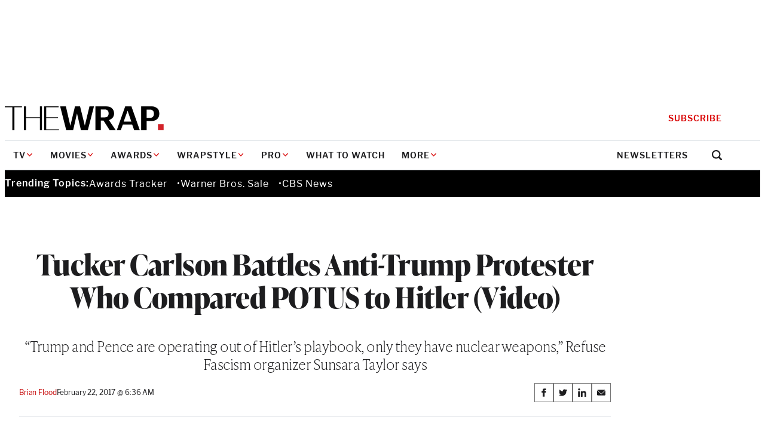

--- FILE ---
content_type: text/html; charset=utf-8
request_url: https://www.google.com/recaptcha/api2/anchor?ar=1&k=6LfrehcpAAAAAL6o0kJfxk5Fr4WhO3ktYWPR7-u1&co=aHR0cHM6Ly93d3cudGhld3JhcC5jb206NDQz&hl=en&v=PoyoqOPhxBO7pBk68S4YbpHZ&size=normal&anchor-ms=20000&execute-ms=30000&cb=77f5044eph9p
body_size: 49517
content:
<!DOCTYPE HTML><html dir="ltr" lang="en"><head><meta http-equiv="Content-Type" content="text/html; charset=UTF-8">
<meta http-equiv="X-UA-Compatible" content="IE=edge">
<title>reCAPTCHA</title>
<style type="text/css">
/* cyrillic-ext */
@font-face {
  font-family: 'Roboto';
  font-style: normal;
  font-weight: 400;
  font-stretch: 100%;
  src: url(//fonts.gstatic.com/s/roboto/v48/KFO7CnqEu92Fr1ME7kSn66aGLdTylUAMa3GUBHMdazTgWw.woff2) format('woff2');
  unicode-range: U+0460-052F, U+1C80-1C8A, U+20B4, U+2DE0-2DFF, U+A640-A69F, U+FE2E-FE2F;
}
/* cyrillic */
@font-face {
  font-family: 'Roboto';
  font-style: normal;
  font-weight: 400;
  font-stretch: 100%;
  src: url(//fonts.gstatic.com/s/roboto/v48/KFO7CnqEu92Fr1ME7kSn66aGLdTylUAMa3iUBHMdazTgWw.woff2) format('woff2');
  unicode-range: U+0301, U+0400-045F, U+0490-0491, U+04B0-04B1, U+2116;
}
/* greek-ext */
@font-face {
  font-family: 'Roboto';
  font-style: normal;
  font-weight: 400;
  font-stretch: 100%;
  src: url(//fonts.gstatic.com/s/roboto/v48/KFO7CnqEu92Fr1ME7kSn66aGLdTylUAMa3CUBHMdazTgWw.woff2) format('woff2');
  unicode-range: U+1F00-1FFF;
}
/* greek */
@font-face {
  font-family: 'Roboto';
  font-style: normal;
  font-weight: 400;
  font-stretch: 100%;
  src: url(//fonts.gstatic.com/s/roboto/v48/KFO7CnqEu92Fr1ME7kSn66aGLdTylUAMa3-UBHMdazTgWw.woff2) format('woff2');
  unicode-range: U+0370-0377, U+037A-037F, U+0384-038A, U+038C, U+038E-03A1, U+03A3-03FF;
}
/* math */
@font-face {
  font-family: 'Roboto';
  font-style: normal;
  font-weight: 400;
  font-stretch: 100%;
  src: url(//fonts.gstatic.com/s/roboto/v48/KFO7CnqEu92Fr1ME7kSn66aGLdTylUAMawCUBHMdazTgWw.woff2) format('woff2');
  unicode-range: U+0302-0303, U+0305, U+0307-0308, U+0310, U+0312, U+0315, U+031A, U+0326-0327, U+032C, U+032F-0330, U+0332-0333, U+0338, U+033A, U+0346, U+034D, U+0391-03A1, U+03A3-03A9, U+03B1-03C9, U+03D1, U+03D5-03D6, U+03F0-03F1, U+03F4-03F5, U+2016-2017, U+2034-2038, U+203C, U+2040, U+2043, U+2047, U+2050, U+2057, U+205F, U+2070-2071, U+2074-208E, U+2090-209C, U+20D0-20DC, U+20E1, U+20E5-20EF, U+2100-2112, U+2114-2115, U+2117-2121, U+2123-214F, U+2190, U+2192, U+2194-21AE, U+21B0-21E5, U+21F1-21F2, U+21F4-2211, U+2213-2214, U+2216-22FF, U+2308-230B, U+2310, U+2319, U+231C-2321, U+2336-237A, U+237C, U+2395, U+239B-23B7, U+23D0, U+23DC-23E1, U+2474-2475, U+25AF, U+25B3, U+25B7, U+25BD, U+25C1, U+25CA, U+25CC, U+25FB, U+266D-266F, U+27C0-27FF, U+2900-2AFF, U+2B0E-2B11, U+2B30-2B4C, U+2BFE, U+3030, U+FF5B, U+FF5D, U+1D400-1D7FF, U+1EE00-1EEFF;
}
/* symbols */
@font-face {
  font-family: 'Roboto';
  font-style: normal;
  font-weight: 400;
  font-stretch: 100%;
  src: url(//fonts.gstatic.com/s/roboto/v48/KFO7CnqEu92Fr1ME7kSn66aGLdTylUAMaxKUBHMdazTgWw.woff2) format('woff2');
  unicode-range: U+0001-000C, U+000E-001F, U+007F-009F, U+20DD-20E0, U+20E2-20E4, U+2150-218F, U+2190, U+2192, U+2194-2199, U+21AF, U+21E6-21F0, U+21F3, U+2218-2219, U+2299, U+22C4-22C6, U+2300-243F, U+2440-244A, U+2460-24FF, U+25A0-27BF, U+2800-28FF, U+2921-2922, U+2981, U+29BF, U+29EB, U+2B00-2BFF, U+4DC0-4DFF, U+FFF9-FFFB, U+10140-1018E, U+10190-1019C, U+101A0, U+101D0-101FD, U+102E0-102FB, U+10E60-10E7E, U+1D2C0-1D2D3, U+1D2E0-1D37F, U+1F000-1F0FF, U+1F100-1F1AD, U+1F1E6-1F1FF, U+1F30D-1F30F, U+1F315, U+1F31C, U+1F31E, U+1F320-1F32C, U+1F336, U+1F378, U+1F37D, U+1F382, U+1F393-1F39F, U+1F3A7-1F3A8, U+1F3AC-1F3AF, U+1F3C2, U+1F3C4-1F3C6, U+1F3CA-1F3CE, U+1F3D4-1F3E0, U+1F3ED, U+1F3F1-1F3F3, U+1F3F5-1F3F7, U+1F408, U+1F415, U+1F41F, U+1F426, U+1F43F, U+1F441-1F442, U+1F444, U+1F446-1F449, U+1F44C-1F44E, U+1F453, U+1F46A, U+1F47D, U+1F4A3, U+1F4B0, U+1F4B3, U+1F4B9, U+1F4BB, U+1F4BF, U+1F4C8-1F4CB, U+1F4D6, U+1F4DA, U+1F4DF, U+1F4E3-1F4E6, U+1F4EA-1F4ED, U+1F4F7, U+1F4F9-1F4FB, U+1F4FD-1F4FE, U+1F503, U+1F507-1F50B, U+1F50D, U+1F512-1F513, U+1F53E-1F54A, U+1F54F-1F5FA, U+1F610, U+1F650-1F67F, U+1F687, U+1F68D, U+1F691, U+1F694, U+1F698, U+1F6AD, U+1F6B2, U+1F6B9-1F6BA, U+1F6BC, U+1F6C6-1F6CF, U+1F6D3-1F6D7, U+1F6E0-1F6EA, U+1F6F0-1F6F3, U+1F6F7-1F6FC, U+1F700-1F7FF, U+1F800-1F80B, U+1F810-1F847, U+1F850-1F859, U+1F860-1F887, U+1F890-1F8AD, U+1F8B0-1F8BB, U+1F8C0-1F8C1, U+1F900-1F90B, U+1F93B, U+1F946, U+1F984, U+1F996, U+1F9E9, U+1FA00-1FA6F, U+1FA70-1FA7C, U+1FA80-1FA89, U+1FA8F-1FAC6, U+1FACE-1FADC, U+1FADF-1FAE9, U+1FAF0-1FAF8, U+1FB00-1FBFF;
}
/* vietnamese */
@font-face {
  font-family: 'Roboto';
  font-style: normal;
  font-weight: 400;
  font-stretch: 100%;
  src: url(//fonts.gstatic.com/s/roboto/v48/KFO7CnqEu92Fr1ME7kSn66aGLdTylUAMa3OUBHMdazTgWw.woff2) format('woff2');
  unicode-range: U+0102-0103, U+0110-0111, U+0128-0129, U+0168-0169, U+01A0-01A1, U+01AF-01B0, U+0300-0301, U+0303-0304, U+0308-0309, U+0323, U+0329, U+1EA0-1EF9, U+20AB;
}
/* latin-ext */
@font-face {
  font-family: 'Roboto';
  font-style: normal;
  font-weight: 400;
  font-stretch: 100%;
  src: url(//fonts.gstatic.com/s/roboto/v48/KFO7CnqEu92Fr1ME7kSn66aGLdTylUAMa3KUBHMdazTgWw.woff2) format('woff2');
  unicode-range: U+0100-02BA, U+02BD-02C5, U+02C7-02CC, U+02CE-02D7, U+02DD-02FF, U+0304, U+0308, U+0329, U+1D00-1DBF, U+1E00-1E9F, U+1EF2-1EFF, U+2020, U+20A0-20AB, U+20AD-20C0, U+2113, U+2C60-2C7F, U+A720-A7FF;
}
/* latin */
@font-face {
  font-family: 'Roboto';
  font-style: normal;
  font-weight: 400;
  font-stretch: 100%;
  src: url(//fonts.gstatic.com/s/roboto/v48/KFO7CnqEu92Fr1ME7kSn66aGLdTylUAMa3yUBHMdazQ.woff2) format('woff2');
  unicode-range: U+0000-00FF, U+0131, U+0152-0153, U+02BB-02BC, U+02C6, U+02DA, U+02DC, U+0304, U+0308, U+0329, U+2000-206F, U+20AC, U+2122, U+2191, U+2193, U+2212, U+2215, U+FEFF, U+FFFD;
}
/* cyrillic-ext */
@font-face {
  font-family: 'Roboto';
  font-style: normal;
  font-weight: 500;
  font-stretch: 100%;
  src: url(//fonts.gstatic.com/s/roboto/v48/KFO7CnqEu92Fr1ME7kSn66aGLdTylUAMa3GUBHMdazTgWw.woff2) format('woff2');
  unicode-range: U+0460-052F, U+1C80-1C8A, U+20B4, U+2DE0-2DFF, U+A640-A69F, U+FE2E-FE2F;
}
/* cyrillic */
@font-face {
  font-family: 'Roboto';
  font-style: normal;
  font-weight: 500;
  font-stretch: 100%;
  src: url(//fonts.gstatic.com/s/roboto/v48/KFO7CnqEu92Fr1ME7kSn66aGLdTylUAMa3iUBHMdazTgWw.woff2) format('woff2');
  unicode-range: U+0301, U+0400-045F, U+0490-0491, U+04B0-04B1, U+2116;
}
/* greek-ext */
@font-face {
  font-family: 'Roboto';
  font-style: normal;
  font-weight: 500;
  font-stretch: 100%;
  src: url(//fonts.gstatic.com/s/roboto/v48/KFO7CnqEu92Fr1ME7kSn66aGLdTylUAMa3CUBHMdazTgWw.woff2) format('woff2');
  unicode-range: U+1F00-1FFF;
}
/* greek */
@font-face {
  font-family: 'Roboto';
  font-style: normal;
  font-weight: 500;
  font-stretch: 100%;
  src: url(//fonts.gstatic.com/s/roboto/v48/KFO7CnqEu92Fr1ME7kSn66aGLdTylUAMa3-UBHMdazTgWw.woff2) format('woff2');
  unicode-range: U+0370-0377, U+037A-037F, U+0384-038A, U+038C, U+038E-03A1, U+03A3-03FF;
}
/* math */
@font-face {
  font-family: 'Roboto';
  font-style: normal;
  font-weight: 500;
  font-stretch: 100%;
  src: url(//fonts.gstatic.com/s/roboto/v48/KFO7CnqEu92Fr1ME7kSn66aGLdTylUAMawCUBHMdazTgWw.woff2) format('woff2');
  unicode-range: U+0302-0303, U+0305, U+0307-0308, U+0310, U+0312, U+0315, U+031A, U+0326-0327, U+032C, U+032F-0330, U+0332-0333, U+0338, U+033A, U+0346, U+034D, U+0391-03A1, U+03A3-03A9, U+03B1-03C9, U+03D1, U+03D5-03D6, U+03F0-03F1, U+03F4-03F5, U+2016-2017, U+2034-2038, U+203C, U+2040, U+2043, U+2047, U+2050, U+2057, U+205F, U+2070-2071, U+2074-208E, U+2090-209C, U+20D0-20DC, U+20E1, U+20E5-20EF, U+2100-2112, U+2114-2115, U+2117-2121, U+2123-214F, U+2190, U+2192, U+2194-21AE, U+21B0-21E5, U+21F1-21F2, U+21F4-2211, U+2213-2214, U+2216-22FF, U+2308-230B, U+2310, U+2319, U+231C-2321, U+2336-237A, U+237C, U+2395, U+239B-23B7, U+23D0, U+23DC-23E1, U+2474-2475, U+25AF, U+25B3, U+25B7, U+25BD, U+25C1, U+25CA, U+25CC, U+25FB, U+266D-266F, U+27C0-27FF, U+2900-2AFF, U+2B0E-2B11, U+2B30-2B4C, U+2BFE, U+3030, U+FF5B, U+FF5D, U+1D400-1D7FF, U+1EE00-1EEFF;
}
/* symbols */
@font-face {
  font-family: 'Roboto';
  font-style: normal;
  font-weight: 500;
  font-stretch: 100%;
  src: url(//fonts.gstatic.com/s/roboto/v48/KFO7CnqEu92Fr1ME7kSn66aGLdTylUAMaxKUBHMdazTgWw.woff2) format('woff2');
  unicode-range: U+0001-000C, U+000E-001F, U+007F-009F, U+20DD-20E0, U+20E2-20E4, U+2150-218F, U+2190, U+2192, U+2194-2199, U+21AF, U+21E6-21F0, U+21F3, U+2218-2219, U+2299, U+22C4-22C6, U+2300-243F, U+2440-244A, U+2460-24FF, U+25A0-27BF, U+2800-28FF, U+2921-2922, U+2981, U+29BF, U+29EB, U+2B00-2BFF, U+4DC0-4DFF, U+FFF9-FFFB, U+10140-1018E, U+10190-1019C, U+101A0, U+101D0-101FD, U+102E0-102FB, U+10E60-10E7E, U+1D2C0-1D2D3, U+1D2E0-1D37F, U+1F000-1F0FF, U+1F100-1F1AD, U+1F1E6-1F1FF, U+1F30D-1F30F, U+1F315, U+1F31C, U+1F31E, U+1F320-1F32C, U+1F336, U+1F378, U+1F37D, U+1F382, U+1F393-1F39F, U+1F3A7-1F3A8, U+1F3AC-1F3AF, U+1F3C2, U+1F3C4-1F3C6, U+1F3CA-1F3CE, U+1F3D4-1F3E0, U+1F3ED, U+1F3F1-1F3F3, U+1F3F5-1F3F7, U+1F408, U+1F415, U+1F41F, U+1F426, U+1F43F, U+1F441-1F442, U+1F444, U+1F446-1F449, U+1F44C-1F44E, U+1F453, U+1F46A, U+1F47D, U+1F4A3, U+1F4B0, U+1F4B3, U+1F4B9, U+1F4BB, U+1F4BF, U+1F4C8-1F4CB, U+1F4D6, U+1F4DA, U+1F4DF, U+1F4E3-1F4E6, U+1F4EA-1F4ED, U+1F4F7, U+1F4F9-1F4FB, U+1F4FD-1F4FE, U+1F503, U+1F507-1F50B, U+1F50D, U+1F512-1F513, U+1F53E-1F54A, U+1F54F-1F5FA, U+1F610, U+1F650-1F67F, U+1F687, U+1F68D, U+1F691, U+1F694, U+1F698, U+1F6AD, U+1F6B2, U+1F6B9-1F6BA, U+1F6BC, U+1F6C6-1F6CF, U+1F6D3-1F6D7, U+1F6E0-1F6EA, U+1F6F0-1F6F3, U+1F6F7-1F6FC, U+1F700-1F7FF, U+1F800-1F80B, U+1F810-1F847, U+1F850-1F859, U+1F860-1F887, U+1F890-1F8AD, U+1F8B0-1F8BB, U+1F8C0-1F8C1, U+1F900-1F90B, U+1F93B, U+1F946, U+1F984, U+1F996, U+1F9E9, U+1FA00-1FA6F, U+1FA70-1FA7C, U+1FA80-1FA89, U+1FA8F-1FAC6, U+1FACE-1FADC, U+1FADF-1FAE9, U+1FAF0-1FAF8, U+1FB00-1FBFF;
}
/* vietnamese */
@font-face {
  font-family: 'Roboto';
  font-style: normal;
  font-weight: 500;
  font-stretch: 100%;
  src: url(//fonts.gstatic.com/s/roboto/v48/KFO7CnqEu92Fr1ME7kSn66aGLdTylUAMa3OUBHMdazTgWw.woff2) format('woff2');
  unicode-range: U+0102-0103, U+0110-0111, U+0128-0129, U+0168-0169, U+01A0-01A1, U+01AF-01B0, U+0300-0301, U+0303-0304, U+0308-0309, U+0323, U+0329, U+1EA0-1EF9, U+20AB;
}
/* latin-ext */
@font-face {
  font-family: 'Roboto';
  font-style: normal;
  font-weight: 500;
  font-stretch: 100%;
  src: url(//fonts.gstatic.com/s/roboto/v48/KFO7CnqEu92Fr1ME7kSn66aGLdTylUAMa3KUBHMdazTgWw.woff2) format('woff2');
  unicode-range: U+0100-02BA, U+02BD-02C5, U+02C7-02CC, U+02CE-02D7, U+02DD-02FF, U+0304, U+0308, U+0329, U+1D00-1DBF, U+1E00-1E9F, U+1EF2-1EFF, U+2020, U+20A0-20AB, U+20AD-20C0, U+2113, U+2C60-2C7F, U+A720-A7FF;
}
/* latin */
@font-face {
  font-family: 'Roboto';
  font-style: normal;
  font-weight: 500;
  font-stretch: 100%;
  src: url(//fonts.gstatic.com/s/roboto/v48/KFO7CnqEu92Fr1ME7kSn66aGLdTylUAMa3yUBHMdazQ.woff2) format('woff2');
  unicode-range: U+0000-00FF, U+0131, U+0152-0153, U+02BB-02BC, U+02C6, U+02DA, U+02DC, U+0304, U+0308, U+0329, U+2000-206F, U+20AC, U+2122, U+2191, U+2193, U+2212, U+2215, U+FEFF, U+FFFD;
}
/* cyrillic-ext */
@font-face {
  font-family: 'Roboto';
  font-style: normal;
  font-weight: 900;
  font-stretch: 100%;
  src: url(//fonts.gstatic.com/s/roboto/v48/KFO7CnqEu92Fr1ME7kSn66aGLdTylUAMa3GUBHMdazTgWw.woff2) format('woff2');
  unicode-range: U+0460-052F, U+1C80-1C8A, U+20B4, U+2DE0-2DFF, U+A640-A69F, U+FE2E-FE2F;
}
/* cyrillic */
@font-face {
  font-family: 'Roboto';
  font-style: normal;
  font-weight: 900;
  font-stretch: 100%;
  src: url(//fonts.gstatic.com/s/roboto/v48/KFO7CnqEu92Fr1ME7kSn66aGLdTylUAMa3iUBHMdazTgWw.woff2) format('woff2');
  unicode-range: U+0301, U+0400-045F, U+0490-0491, U+04B0-04B1, U+2116;
}
/* greek-ext */
@font-face {
  font-family: 'Roboto';
  font-style: normal;
  font-weight: 900;
  font-stretch: 100%;
  src: url(//fonts.gstatic.com/s/roboto/v48/KFO7CnqEu92Fr1ME7kSn66aGLdTylUAMa3CUBHMdazTgWw.woff2) format('woff2');
  unicode-range: U+1F00-1FFF;
}
/* greek */
@font-face {
  font-family: 'Roboto';
  font-style: normal;
  font-weight: 900;
  font-stretch: 100%;
  src: url(//fonts.gstatic.com/s/roboto/v48/KFO7CnqEu92Fr1ME7kSn66aGLdTylUAMa3-UBHMdazTgWw.woff2) format('woff2');
  unicode-range: U+0370-0377, U+037A-037F, U+0384-038A, U+038C, U+038E-03A1, U+03A3-03FF;
}
/* math */
@font-face {
  font-family: 'Roboto';
  font-style: normal;
  font-weight: 900;
  font-stretch: 100%;
  src: url(//fonts.gstatic.com/s/roboto/v48/KFO7CnqEu92Fr1ME7kSn66aGLdTylUAMawCUBHMdazTgWw.woff2) format('woff2');
  unicode-range: U+0302-0303, U+0305, U+0307-0308, U+0310, U+0312, U+0315, U+031A, U+0326-0327, U+032C, U+032F-0330, U+0332-0333, U+0338, U+033A, U+0346, U+034D, U+0391-03A1, U+03A3-03A9, U+03B1-03C9, U+03D1, U+03D5-03D6, U+03F0-03F1, U+03F4-03F5, U+2016-2017, U+2034-2038, U+203C, U+2040, U+2043, U+2047, U+2050, U+2057, U+205F, U+2070-2071, U+2074-208E, U+2090-209C, U+20D0-20DC, U+20E1, U+20E5-20EF, U+2100-2112, U+2114-2115, U+2117-2121, U+2123-214F, U+2190, U+2192, U+2194-21AE, U+21B0-21E5, U+21F1-21F2, U+21F4-2211, U+2213-2214, U+2216-22FF, U+2308-230B, U+2310, U+2319, U+231C-2321, U+2336-237A, U+237C, U+2395, U+239B-23B7, U+23D0, U+23DC-23E1, U+2474-2475, U+25AF, U+25B3, U+25B7, U+25BD, U+25C1, U+25CA, U+25CC, U+25FB, U+266D-266F, U+27C0-27FF, U+2900-2AFF, U+2B0E-2B11, U+2B30-2B4C, U+2BFE, U+3030, U+FF5B, U+FF5D, U+1D400-1D7FF, U+1EE00-1EEFF;
}
/* symbols */
@font-face {
  font-family: 'Roboto';
  font-style: normal;
  font-weight: 900;
  font-stretch: 100%;
  src: url(//fonts.gstatic.com/s/roboto/v48/KFO7CnqEu92Fr1ME7kSn66aGLdTylUAMaxKUBHMdazTgWw.woff2) format('woff2');
  unicode-range: U+0001-000C, U+000E-001F, U+007F-009F, U+20DD-20E0, U+20E2-20E4, U+2150-218F, U+2190, U+2192, U+2194-2199, U+21AF, U+21E6-21F0, U+21F3, U+2218-2219, U+2299, U+22C4-22C6, U+2300-243F, U+2440-244A, U+2460-24FF, U+25A0-27BF, U+2800-28FF, U+2921-2922, U+2981, U+29BF, U+29EB, U+2B00-2BFF, U+4DC0-4DFF, U+FFF9-FFFB, U+10140-1018E, U+10190-1019C, U+101A0, U+101D0-101FD, U+102E0-102FB, U+10E60-10E7E, U+1D2C0-1D2D3, U+1D2E0-1D37F, U+1F000-1F0FF, U+1F100-1F1AD, U+1F1E6-1F1FF, U+1F30D-1F30F, U+1F315, U+1F31C, U+1F31E, U+1F320-1F32C, U+1F336, U+1F378, U+1F37D, U+1F382, U+1F393-1F39F, U+1F3A7-1F3A8, U+1F3AC-1F3AF, U+1F3C2, U+1F3C4-1F3C6, U+1F3CA-1F3CE, U+1F3D4-1F3E0, U+1F3ED, U+1F3F1-1F3F3, U+1F3F5-1F3F7, U+1F408, U+1F415, U+1F41F, U+1F426, U+1F43F, U+1F441-1F442, U+1F444, U+1F446-1F449, U+1F44C-1F44E, U+1F453, U+1F46A, U+1F47D, U+1F4A3, U+1F4B0, U+1F4B3, U+1F4B9, U+1F4BB, U+1F4BF, U+1F4C8-1F4CB, U+1F4D6, U+1F4DA, U+1F4DF, U+1F4E3-1F4E6, U+1F4EA-1F4ED, U+1F4F7, U+1F4F9-1F4FB, U+1F4FD-1F4FE, U+1F503, U+1F507-1F50B, U+1F50D, U+1F512-1F513, U+1F53E-1F54A, U+1F54F-1F5FA, U+1F610, U+1F650-1F67F, U+1F687, U+1F68D, U+1F691, U+1F694, U+1F698, U+1F6AD, U+1F6B2, U+1F6B9-1F6BA, U+1F6BC, U+1F6C6-1F6CF, U+1F6D3-1F6D7, U+1F6E0-1F6EA, U+1F6F0-1F6F3, U+1F6F7-1F6FC, U+1F700-1F7FF, U+1F800-1F80B, U+1F810-1F847, U+1F850-1F859, U+1F860-1F887, U+1F890-1F8AD, U+1F8B0-1F8BB, U+1F8C0-1F8C1, U+1F900-1F90B, U+1F93B, U+1F946, U+1F984, U+1F996, U+1F9E9, U+1FA00-1FA6F, U+1FA70-1FA7C, U+1FA80-1FA89, U+1FA8F-1FAC6, U+1FACE-1FADC, U+1FADF-1FAE9, U+1FAF0-1FAF8, U+1FB00-1FBFF;
}
/* vietnamese */
@font-face {
  font-family: 'Roboto';
  font-style: normal;
  font-weight: 900;
  font-stretch: 100%;
  src: url(//fonts.gstatic.com/s/roboto/v48/KFO7CnqEu92Fr1ME7kSn66aGLdTylUAMa3OUBHMdazTgWw.woff2) format('woff2');
  unicode-range: U+0102-0103, U+0110-0111, U+0128-0129, U+0168-0169, U+01A0-01A1, U+01AF-01B0, U+0300-0301, U+0303-0304, U+0308-0309, U+0323, U+0329, U+1EA0-1EF9, U+20AB;
}
/* latin-ext */
@font-face {
  font-family: 'Roboto';
  font-style: normal;
  font-weight: 900;
  font-stretch: 100%;
  src: url(//fonts.gstatic.com/s/roboto/v48/KFO7CnqEu92Fr1ME7kSn66aGLdTylUAMa3KUBHMdazTgWw.woff2) format('woff2');
  unicode-range: U+0100-02BA, U+02BD-02C5, U+02C7-02CC, U+02CE-02D7, U+02DD-02FF, U+0304, U+0308, U+0329, U+1D00-1DBF, U+1E00-1E9F, U+1EF2-1EFF, U+2020, U+20A0-20AB, U+20AD-20C0, U+2113, U+2C60-2C7F, U+A720-A7FF;
}
/* latin */
@font-face {
  font-family: 'Roboto';
  font-style: normal;
  font-weight: 900;
  font-stretch: 100%;
  src: url(//fonts.gstatic.com/s/roboto/v48/KFO7CnqEu92Fr1ME7kSn66aGLdTylUAMa3yUBHMdazQ.woff2) format('woff2');
  unicode-range: U+0000-00FF, U+0131, U+0152-0153, U+02BB-02BC, U+02C6, U+02DA, U+02DC, U+0304, U+0308, U+0329, U+2000-206F, U+20AC, U+2122, U+2191, U+2193, U+2212, U+2215, U+FEFF, U+FFFD;
}

</style>
<link rel="stylesheet" type="text/css" href="https://www.gstatic.com/recaptcha/releases/PoyoqOPhxBO7pBk68S4YbpHZ/styles__ltr.css">
<script nonce="__4zRGoJ04PU_3I_Gp0shA" type="text/javascript">window['__recaptcha_api'] = 'https://www.google.com/recaptcha/api2/';</script>
<script type="text/javascript" src="https://www.gstatic.com/recaptcha/releases/PoyoqOPhxBO7pBk68S4YbpHZ/recaptcha__en.js" nonce="__4zRGoJ04PU_3I_Gp0shA">
      
    </script></head>
<body><div id="rc-anchor-alert" class="rc-anchor-alert"></div>
<input type="hidden" id="recaptcha-token" value="[base64]">
<script type="text/javascript" nonce="__4zRGoJ04PU_3I_Gp0shA">
      recaptcha.anchor.Main.init("[\x22ainput\x22,[\x22bgdata\x22,\x22\x22,\[base64]/[base64]/[base64]/bmV3IHJbeF0oY1swXSk6RT09Mj9uZXcgclt4XShjWzBdLGNbMV0pOkU9PTM/bmV3IHJbeF0oY1swXSxjWzFdLGNbMl0pOkU9PTQ/[base64]/[base64]/[base64]/[base64]/[base64]/[base64]/[base64]/[base64]\x22,\[base64]\x22,\x22woYVPzk/w7VAYMKkw6JcwpHCosK+GVvCrsKeWisbw50iw61+YzPCvMOYCkPDuQ0WCDw8aBIYwrxWWjTDjhPDqcKhByh3BMKTLMKSwrVbYBbDgFLCkGI/w44vUHLDusOFwoTDrhfDv8OKccOaw5c9Ggh/Kh3DsC1CwrfDgMOUGzfDs8KlLARALcOAw7HDl8Kiw6/CiC3Cv8OeJ2LClsK8w4wswpvCnh3CocOAM8Opw684O2E6wpvChRhHbQHDgDoRUhAqw4oZw6XDucOdw7UELz0jOQwewo7DjWbCvno6CMK7ECTDucO3cATDrwnDsMKWeBpndcKOw47DnEoLw4zChsOdUMOaw6fCu8Oew5dYw7bDk8K8XDzCjW5Cwr3Dg8O/w5MSWRLDl8OUXcKjw60VI8OCw7vCp8O0w5DCt8ONK8O/[base64]/[base64]/Dr1BZwqbClMK+dcOUasOmw73Dpz7CkHBVw5vDo8KoLA3DmEcqUyLCjUoGHiJHSXbCh2ZywrQOwoknZRVQwp1SLsK8RcKeM8OawozCkcKxwq/CgDjDgxtHw458w401KyHCt3zChUcEOMOUw4kURXPCtsObT8KjKMK8aMKYOsO/[base64]/Di8KGcBZ0w5DChErCvhLDtMKOQxxNwrnCgUU2w5/CgBh7T1bDg8KCwplOwpjDkcOlwpkRwrgsNsOhw7DCrGDCscOQwoDChMOUwpVLw708WR/[base64]/wo0ZZsOOwqHDgCzCksO+w7vDtsOpJkIwMgzDtk/DoTE9CsKKGVLCsMKuw7QyPwkZw4fCqcKuf2jCh3JBw63ChxJbfMKDdcODw61FwohXVgMawpbCqxLChcKeJnkLfBMDI2PDtcOGVTnChB7Ch0EefcOxw5XCpcKeBx5Ew6oRwqHCm2g/exzDrhcawrFwwrBmbkQ+MsOrwqLCpsKMw4FLw7vDqsKuciPCpcOrwrVIwoLDj3zChsOAREbCnMKsw7t1w7gfwrbCn8KwwpxHw53Cs0DDhcOywodyaC7CtcKEeGvDgV83dUDCuMOtdcK9X8K9w4p6AcKQw7l6XXRXeHHCthwPQzQFw54BD3cADwptDDkzw5MZwqw/wp4/[base64]/[base64]/wrbDujbClMONwpQfw7vDvsKlw53CtVxMwoHDu8OGIsOgTsORJ8O4E8Kjw599w4bCq8Oew6/CqcOGwpvDrcO4bMK9w7AvwotSFMOJwrYKwp7Ck1kKSWJUw6Zzwq4vLiFQHsObwoDDlcK9w7LCgQXDqTkQDcOzUsOaYsOUw73Co8OxSD/[base64]/w6Rfwp05dxA2KMO+Im3CjynCiMOTIsOhCCTDosOXwoJow50DwpfDisKdwp/Dq3NZw4YWwqN/QsOpOMKbcGsNeMKow6XCsntTWC3CusK2UxpuP8OHfjcMwp1SeVvDscKJAsO/eXvDo1DCnWAYFcOwwqccWyUDPRjDksOIH2/CvcO9wpR8fsKNwqLDssORTcOtJcK/woTCpcK9wrrDsRhgw5XCkcKLAMKbfMKpY8KBDGDCm0XDqcONMcOhJTYfwqJGwqvCh2LDuXBAHsK3S3jCr1hcwpd2UhvCuj/CowjCrWnDmMKaw6/DtMOqwo7CrCHDknPDgsOKwqhHN8KTw50uw4nCjWZjwrl8CBjDvn7DhsKpwqsBCH7CogHCi8KbU2jDhksSBxklwpUoMMKWw7/CisOvfsKYPTxZRygbwplSw5rCvcOmAHZmRMOyw49Cw7d2bEAnJi7DkcK9SAMRTxrDpsONw4bDhXfDucO/XDxGGCnDncOwKVzCncO+w5PDniTDizQiXMKIw40xw6rDhyQAwobCmko+cMOowopMw69EwrBYSMKtMMOcIsOuOMKxwo4jw6EPw4NUAsKmGMK8V8KSw4DDi8Ozwr/DlC0Kw6XDsExrB8O+RsOFfMKmSsO7VS9zXsO/w4/DjsO+wrPCkcKyS09ifcKldnsVwp7Du8K8wq7CgsKBAMOQEyJdSxAxbGVbXMOLTsKVwp7DgsKmwqQVw4jCucOzwoYhbcOIMcO4cMOSw7U/w4DCkcOEwq/Dr8O6wp8iO07CvAjCmMOfTH7CucK7w7bDkjjDoGnChsKnwoAlEcOwV8OPw4LCgSrCshlpwofDkMK0T8Ozw7nDtMO0w5JDMMOzw7/DlcOKI8KIwplLa8KJVQ7DrcK/w4HCtWgZwr/DgMKuZUnDk2HDvcKFw696w4YqEsKJw5NeVMOsfBnCpMKhGgvCnEPDqSFxQsOqaGXDjXPDuDHCsyDCu0bDkjkva8KTEcKSw5jDvcO2wpjDignCnGzCh0DCh8Kiw4QDNU/DuDLChDbCjcKNHMOww4p3woM1cMK2WlRZw4Z2U3JUwojCmMOYWcKUTi7DnXHCtcOjwoHCkGxqw53DtlLDm1gqFizDp3UEVkfDq8O1F8KAwpkxw5EFwqIHTw4CK2/CpcONwrDClG4AwqfCpGbChBHDp8K/w4klBG8se8Kxw67Dt8K0asOsw75PwpsIw6lDNsKrwql8w4Upw5gaCMOJSQdneMOzw7cTw7PDhcOkwpQWw5DDhBDDpDDCkMOtJGE/[base64]/[base64]/DkAfCuBHDtnjCmMO/FyrDkl7DucKIw6MJwpjDuyNxwqXDrsO2a8KvZF5VcBcvw4pLdsKawoHDompFM8Krwpstw7wIT2jCl3NBcUoXNRnCh3lBSxTDuxTCgEIdw6DCjkx/[base64]/w68jK8KTwpwDwobDtgZXBsOTJCjDtsKyQyjCkjTCoEjCvsOswrHClsKzDSbDkMO7P1UIwpU+UjV1w71aRGTCnj3DphMHDsO9e8Klw6/Dp0XDm8OOw7HDsEPDiV/Col/CncKZw4d1w64+K103AMKVwo7DtQHDscOTwovChRN8OxJ5ZTTDnE18w5TDmjl9w5lEMl/DgsKYw6zDhsO+Y1DCiiHDgcKDPMOYHUN3wpTDtMOew5/CkHELXsO/OMOvw4LDh0nCpzvDoFPCrhTCrgBeJcKQKFZQAy04wrxOVcO5w60racKGdVEWdWzDnCjCscKgIyXCnAk5E8K/KyvDgcKHLizDicKKScOdBAonw6XDgsOlYGHCgMO/YVvDlEY6woRMwqRrwpIfwoE3wop7ZXPDjk7Dp8OJASgXPi3Cg8K4wqo9FGXCscOvel/[base64]/CtcO5w7Z4QitJJcOMwpjCmsOSSMKXwp1xwpUPPMO0w78/E8KuU0IUNmprw5DCqsOVwoPCmMOEHSR3wqcrWMK9fy7CqDDCs8OJwpBXEmI9w4h7w6wuP8OfH8Obwq47dnpKdRXCsMO6XsOoW8K3CsOcw5c/[base64]/CuTvCqMKSOwPDnMOTGMOVw7TCrcKzwqp1wqcHUCvDocK8GHw/w4rDiyvCvkfDiV4wCgpawrvDpXJmI3rDj0fDj8OKQwJ3w6x2DwVnUMKJXsK/DVnCuCLClcO+wrF8wo4BRwVHw6k8w6LCnTrCvXsaR8OKJ2Yawp9ORcK+MMO6w7LCmxtNw7dhw77Cmm/Cll3CtcK/O1vCiz7Cp2YQw6wTAHLDlMOOwpxxNMOhw6DCiUbCsnjDnxRfZ8KKL8KnfMKUNWQsXyRNwr0zw43DnAwvA8OVwrDDtcK2wokeSMOGOMKIw61Nw7AyFcKlwqnDgAvDrx/Cq8OeNyTCtsKRFcKYwqzCrjIsGGbDhxfCh8OWw4V8C8KPbMK6wppHw7l8Y3nCgsO4AsKhLSBZw6PCvApFw6ZZSWjChU9Hw6d/wr5Ww7UIQBzCqjHCg8OZw5PClsOswrnCpmnClcOPwq0ew4lnw7d2XsO4RsKTesOQa37Dl8Ohw6vCkhjCssKGw5klw57ChS3DjsKUwpPDm8OmwqjCosOUVcKWcsO/en0kwoM/w6d1FA3CkFzCmnnCosOkw5s3VMOxTGZOwo8GGsO0HxUkw5XCh8KFw7zCv8KSw4EFesOdwr/DnlzDj8OXfMOlMTHDosOJfzzDt8KZw6ZbwqDCrcOfwoc/BT7CiMK1FDw3w4XCnSdqw7/[base64]/wprCjMK4w7fCmCctw6PDtsOZaSnCiMKlw6/CrcObZkUgwqTCrycXEVkRw5zDq8OcwqbCqENuBmzDiAfDrcKkBsKdM1VTw4vDr8KXJsKTwr1nw5F/w5XCsk/Clk8CJQzDvMK2YMKUw7wKw5XDt1TDjFxTw6LCp3/[base64]/DjMOZUnwPw5dowqhxfcKuGmfCh2nDscOifVVjQkrDnMOnbQfCgVUFw50JwrQHYiUvPmjCnMKEemTCt8KkFMKXd8Klw7VKScK/DEE7w57CskPDmApdw483TFtQw71rw5vDgArDjGwzClBdw4PDicK1wqsZwqEwF8Kewp17w4/ClcOWw47ChSXDhMOtwrXCvUgjaTnCjcOgwqRFLcOLwr9Fw73CrndVwrBCEFE+AMKYw6hJwqDCqcKtw7luaMORKMOUd8KLAXFAw5UKw4/CicOYw5jCrkPDuXNnYXgXw6TCjAM1w79TScKnwpN+dMO6HDV7YFYKaMKewq/DlylPGcOKwoptaMKNJMKwwr/CgCcKw6nDrcK4wol+wo4rX8Oaw4/CuBrChcOKwrHDiMORAcK5cinDrzPCrAXDvcKbwqfCpcOBw4drwpVtwq/[base64]/wrnDmxPDhHXDtB0+w7fDuG3DhVEvO8O+DsKZwr7DlwPDrBPDrcKPw7wlwqh3JsKlw5hcw5t7fsKIwoQFCsK8eltgE8OUKsOJdyBqw7UXwrbCo8OPwqZLwqvCqjnDjTlKKzTCoDjDgsKaw51/wonDtBLCs2MawrfDpsOew4jCuFFOwpzDrCXCm8KtXsO1w6zDpcKzw7zDnWY3w59BwovChsKvK8K4wonChwYeMw99ZMK/woNmYCVzw5t1YsOIw7fDocOURA3DtcOfBcKkBsODRBcMwp/DtMKpaHLDlsKUME7DgcOhfcK6w5cSPSrDmcKUwrbCg8O2YMKdw5kbw6hVCCs6GVoWw77Cj8OCHlpPBMKpw7XCusOsw71+wo/[base64]/RVfCiDY3NVoHw4zDk1AEw4TDvcKjw6A8d3tVw4HCv8KcEWnCo8KOWsKbMDTCsXE4L23DmMOtLxx4RMKtb2vDh8KHAsK1VzXDtmY4w5/DqsOlP8Opw43DuSbCs8O3e1nCohRAwqJQw5ROwo0cW8O0KWQNThQXw7YCCATCqMKVf8OKw6bDr8KPwqELOSHDlhvDqQZfIRLDscOFa8KqwrlsDcK2FcKTGMKBwpk+fx85ThrCtcKzw70fwqvCv8K/w580wpUmwpwaAsKaw6UFccK8w6YAAV/DkxhFICnCvmLCjx0Sw4zCqgjCjMK6wpDCgGoQUMO3ZVcpLcOIBMOEw5TDrsO3w7YGw5jCmMOTT3XChUVqwoLDqUwkZsKkwq0FwqLCryXDnmlTTmQcw6jClsKdw4JgwrV/wovDtMK4ARvCtcKXwpIAwrkvO8OkdjTCnsO5wpzCjcO9wrzDj2YWwr/DrDQ9w645eEHCg8O3C3NgHH9lZ8OkSsKhGEB0ZMKSw7bCvTItwqYmGHrDnGtew6jCknPDnMOCDyB/w7vCt3NPw7/Cjhlff1fDhg7CphrDssKIwr7ClMKMLGfDoB3Cl8OeIRsQw47Cgm8Bw6gsGcOlKMKxZUtYwq9TIcKDKlQOwqw/[base64]/[base64]/w7ISZMOyWcKaw5ArWBXCo8KHwpnDo8OMw6vCt8KvIg/DrsKGRsKzw4EdJWltLVfClcKTw4XClcKnwozDqWhBBFIKTVfCtcOIU8OGWsO7w6bDs8Ouw7ZUKcKENsKTw5bDt8KWwoXCgzoAD8KDLhVeFMK3w7YUT8KTTcKNw73CssK4YRFcGkrCvcOAVcKYKkkTEVLChsOqC0d0JkMwwrprwokgJsOSwqJswrnDrip6aT/CssKpw4Z8wrA6eFQSw5fDmsOOHcKbfmbCiMOlw6vDmsKnw6nDmMKawp/[base64]/[base64]/CsU8UDMOpQsKbwp7CgsKiw4DCtVLDusKMwrhRfcOVw5Frwp/CuljCqgnDocKbHxTCkCPCksO9AmfDgsOaw5PCj2tFGMO2UhPDqsKPWMKXVMKew58Swr13wr3DlcKRwr/CkMOQwq4jwo7Ci8OVwpvDqVHDlnJEJiZnRzoFw4p3AcOLwo5/[base64]/[base64]/CiMKXPcKVDRjCoQMVw7R9wp/CjMOcMHZNw4/CncKCe2vCgsKsw4rCgzPDkMKTwr5VFcK6wpdUZjnDtcKOwoLDlzzCmx/DnMOIAH3Cr8O1dUPDj8Kxw6MAwpnCngtYw6DCtkHDmzrDl8OMwqLDsGI9wrjDusKewrLDr0PCvMKww7rDtMOWasOPBAwTOMOaSFQFCWI8w4p/wpvCqwTClVzChcOdTgHCuhzCssO4VcK6w4nCicKqw4ocw6/Cu13Ctn8ZcEsnwqXDlDLDgsOPw73CkMKuK8Opwr08ZwBUwpVyQ0ZbDSB6HsO0GivDkMK/UyMCwqUow5PDvMKzUsKFXyDChRt3w64UMHPDrVwZQMKJwrDDjmfDiVE/[base64]/[base64]/ChWLDgVbDjFhMNsOAQG16wpovwpTDp8KRw6DDusKdcXhLwqnDtgRsw7ExGx5Ua2XCtxrChyPClMOQwr9lw4HDs8ONwqFYFSEMbMOKw4nCpADCrm7CkMOaGcKiw5LCu37CosOiL8KRw7RJFBgcIMODw41MAynDm8OaOsKmwpvDtlAJfwHDsyEJwqYZw4LDkzXDmjw/wrnCjMKNwowiw63CjE4cecO+ZW5EwoNfEsOlIgfCv8OVaTfDmAAkwpNnG8KUNMO3wphpesKeDQPDl1IKwqMNwpItZyZfD8K/d8KQw4oSVMKPU8OHPFs0wprDlR3DksONwotOMG04bxJFw5bDkcO1wpXCkcOrSXrDtURHSMK5wogkRcOBw5/ChRYlw7nCtsOQMyFAwqALc8OtDMKlwpIJKGbDi3BnSsO0HwzCg8KXW8KzH2TDtknDmsOWTwNQw6xywp3CqxPDmw7CgSjDhsOdwqDDs8ODG8OFw7UdEMOZw5BIwpJ4HMKyCHTChigZwqzDmMKow7PDnW3Co1bCsBkeAMOoN8O5AhXDhMKew4lJw7J7QW/CsX3CjsKgwp7Ds8KmwozDmMOFwpDCnnXDlgwLKzTCtj9ow5HDuMOSD2MrHCddw7/[base64]/CrsKvMGk8w5k+FsOYw5VWCHfCt0jCp3xZwqDDowzDvUnCkcKiZcOOwpl9wpXCjUvCmE3DucKKCAXDisOOU8Kyw6/DhSptCDXCisKLbULCjUhiw7vDn8KMTG/Dt8KfwoBawoIDPcKnBMK5eFPCqFrCkzcpw51QflXCn8KWw4/Cs8OGw5LCpMObw6sFwq1owoDCl8Kow5vCrsKswqwgw7bDhiXCr1Inw4/DksK2wq/DgcOxwrDChcKWFX7Dj8K/Q0ZRM8KkBMKKOCHCh8Kgw7ZHw5HCm8OIwrzDlREDfsK+BMKzwpDCgsKgPz3CvR5lw6TDucKywqzDhsKMwpEow4YIwqXCg8Otw6rDl8KmPcKlWDbDisKRD8KQcGfDgsKGPHXCuMOlWUDCsMKqMcOmS8ODwrwjw7VQwpd4wqvCpRnChcOOWsKcw6DDtBTCnQdjEE/CswIYc07CuQjCkErCr27DusKiwrRfw5TCjcOywr4Aw54mQlQ1wqcBNMONN8OwB8K+wp4Ew7Qew7nCsT/[base64]/[base64]/DosKVwqfDmV/[base64]/CmQ16csO3w4JAd8OXw7hITsOXw5rDnQtnw6BWwqvCmT1tcMOKw7fDj8O8LsOGwoTDlcKMSMOYwqjCngdVUUI4cA3DuMOQw4tHb8OhF0ANw7XDomTDswnDkXQvUsKzw501X8K0wrETw6zDlcOyMD/[base64]/CrGFzwpHCi8KXc8OQwoIFwq1Vw6Fywp16w4bCgG/CvQ7DiTPDsCzCiTlPOcOdOcKFWlXDjgDCjQA6OcOJwonCjMKGwqEwUMOcLcO3wpfCjsKtAE3DvMOnwoAVwpwbw4XCkMOqMETCt8KKVMKrw4jCrMOOwr0wwqZhIi/DgsOHYlLCpQfDs2k0bhtLc8OIwrbDsHBKEHfDvcK5AcO4FcOjNAQaZURiDirCgkTCkcKrw7TCrcK+wrchw5XDvALCuyPCjB/CocOuw4HCnMOgwpEwwpIGAwFLYnJsw53Di2/[base64]/CsSlsBsKHw7c0dALDg8Khw6/Dv8Kxwrpmw47CjEwrXcKaw5BuTTvDtcKcHMKEwr7DssK+acOId8KuwoJKSU8JwrzDhDsiEMOJwqXCtgc6cMKjwrJswr4xADwJwrpzORwiwq12wp4/[base64]/DksKiwpAqCMKnw5FXayHDs3JGEl9YwqvCs8K4V1gXw5zDrsK0wqbCq8OiEsKqw6XDmsKXw69Ww4TCoMOdw68fwoHCs8OVw53DnzR5wrLCuhPDmMOTKXzCoF/[base64]/DhCnCkhrCrMKeO2rDmsOMw7fCrgsaasORw7AiTnsjVcONwqTDpj3DhnYRwpd1ZsKdQiUSwqrDs8OVU3MYHijDsMKyAljDkSzCgMOBWcOaXm4EwoFaesKFwqvCsDlnGcO6NcKBAE/Cm8O9w44qw5HDpijCucKcwo5BKSZdw7LCtcKvw7huw71RFMOvWjUywojDoMKAHEzCrSfCmyxHE8OCw5tYCMODXnlHw5DDjQNDZ8K0V8OkwoTDmcOUI8KRwqLDgnvCm8OIElwJchcYTkXDtQbDhMKlNMKUAsOVbmjDsmIuMAEdHsOHw5YUw6nDmCQkKnBpN8OzwqF/QUsRTzE/[base64]/w5PDoMOrwoU0wr9iTEBhw4TCnyZhWsK/w7jCpMKZfcODw6rDpsKmwqdlVgM6HMO4PMK+wp1AFsOyFcKUDsOUw7LCqVTCrH/CvsKxwrvCmMKEw75RY8Otw5HDiFkaXGnCpDl+w5kMwokqwqTCkEnCrcO/[base64]/ClcKuDcOHwoPDp8KKwr7DtTwsw73CrsK6w7YVw6DDvifChsOHwp/[base64]/DlAnDocOfN11BwqtaJ0Fvw5DDnWXDnsKMCsOMDylxJ8OiwofCqyjCq8KoccKnwo3CgnTDjlh/LMKBBETCjcK3wooywonCv3fDkAFWw59bYC/[base64]/DpMKuwqFMezzDkTLCtnwGw7x/bcOXVMK4BWrCrMKewqwGw7VAWnbDsHvCicK7SEpOOl88dVLDh8KywrQfw7zClsK/wrp1CwclG0c2XcOoFcOzw4JqK8K3w6YRwpt7w4zDrz/Dlx/CpMKhXkYCw4XCqCdMw77DmcKcw44Jw7BfDsKOwrEoCcKrw5sbw5PDqsO1RsKNw7vChMOGWcKEOMKkTsOaNCnCqBHDpTpLw4/CiR9EElHCmsOXaMOHwpB4wpY8UsOhwofDmcK9ZB/CjSh4wrfDnWzDhR8MwrJaw6TCu004YS4gw4PDv2sfwpvDvMKGw7MPwrExw5LCn8OyTA4lAQDCnVlqdMOhfMOUa1zCv8O/YnAlw7jDlsOfwqrClCbDq8Oaf0IWw5JXwpXCk2LDisOQw6XDusKzwpjDqMKZwrFMU8OJBGhew4AQX3ptw7Jkwp/CusOiw4cwDsOnUsO/LMKWP2LCp27CgDMNw4nDr8OtTk0QQWLDnw4bOmfCtsK8QE/DngLDg2vClmwcwoROKCrCs8OHHsKFwpDCksKFw4fCq2EDMcKAaxTDg8KcwqTCuwHChDzCiMOcIcOlacKFwr5xwqHCrldCHW1lw4ljwpdiDkRhOXpIw49Qw4MIw47DvXYCBDTCpcKfw7pcw5oawr/CicKawpnCmcK3Y8OrXjlYw4IEwr9jw7clw6MnwqDCggvCtGvDjsO5w7lmKkdTwqbDlcOifsOOc0QUwrM0PgU2bcOAXBodTcKKLsO5wpDDjMKrQW7CpcKIQEloSWQQw5DCqDbDg3DCuEE7RcKFdA/CmW5JQsKWFsOnOcOEwrvDn8K6MGFcw5fDisOnwooFBT4OVGfCsWFUw7rCjcOcf3zCkVN5OyzCpHrDsMKLEBJCCAvDkGZ5wq80wrjCucKew4rCvSTCvsKDEsO+wqfCnRIew6zCoErDiwMdSm/DlzBDwpVHJsOHw6shw75fw6l+w4Iaw7QVMsKvwrhJw7bDtThgGTjCicOFQ8KncsKcw71CBcKoZzfCrwYww7PCimjCr2Bbw7QBw7UlXxFsBl/Dpx7DhsKLB8OEckTDh8K6wpcwGDR5wqDCisOURn/DlD8mwqnDkcKyw4vDkcKBbcKUIHZXQVVfwqhew6FFw6R1w5XCjSbCokbDvhdzw4DDvnAmw5lTSFJaw4/CnzDDsMKoHj5MfBbDjmvCr8KPNVHDgMKlw5tPDUE5w68ETcOxT8K3wqtbwrUPaMOrMsOZwpNnw67DvG/DgMO9woB1acOowq9tY2/[base64]/[base64]/w40SMRjDlsOUB8OAYMKBZsKKesKvRsKBVmpde8KZUcOvElxKw5XDmT7CiEvDmzTCtWHCgmVuw4l3YcKWTSIPwr3Dm3V1UU/[base64]/[base64]/DgcOML0FRw5E6w4vDqUFJw6USMELChmZfwpzDuEnCgULDs8K4GWLDkcOXwqPDuMKnw4AQBTA5w6cpB8OQVsKHNGrCicOgwovCuMOCY8OowqclWMOnwojCq8Kyw7JYC8KEAcKxeDPCnsOjwpcLwphbwr3DoVHDisODw6/Dv1LDv8KtwpnDl8KRIMO3EWpQw73CrQEiSMKiwrrDpcKnw4bCicKpVsKPw5/DtMKaL8OFwrHDiMO9wrvCsHgTBxQtw6/[base64]/[base64]/DlsK8TGo9wrvDmwDCpsO7CMK0woR4wpHCk8Okw5MOwo3CuEM5JsOvw7cxFgYUDkAvdS0XZMORwpxoeQjCvnLCkQNmPDvCm8Olw6cTS3R1wpY7RQdRNgxbw4Bcw4tMwq4owr/[base64]/DrwzDtB1yw5B6FcKOc8Otwq/DmC/[base64]/CqMKBw6XCumnDkcKlKcOWwqbCkAYpVCrCtwl1wqLDssK7OMOIEMKcQ8K2w7jCo2jCkcO7wrjCtsKrMGN7w63CjcOnwoPCqTA1bcO/w7bCozdbwrHDqcKAw7jDoMOQwrHDlsOtOcOawpfCql3DqyXDtgUDwpNxwq7CvQQFwpvDkcOJw4fCsg9BOxh/DMOfGsKibcOiEcKIcyRowpFiw75hwoVFD3/Dl1YEN8KVN8Kzw5kvwo/[base64]/[base64]/DmyTCksOjfWI8w4NLw4fCucOxw75HESHCusOWAGx4HVo+LsO1wr4IwqR+NTNbw6gDwrfCoMONw5PClsOdwqs5NcKEw45/w4LDpsOCw4JoR8O7ZT/DlsOIwpFcK8KHwrfCj8ObdcKCw414w6kOw7VswpTDmcKkw6o7w6jCiX/DimUUw67DokjCtBZ8dTLCuH3Dk8OTw5fCsW7Cr8Kuw43DuQXDnsO8S8OPw5HCiMO2YRl/wqvDq8OIUEDDiX1ywqrDlAIdwow9AF/DjzJ3w5wBEAvDmhbDtW3CsUZ+PUAUOcOIw5dQJMKuCArDicOYwonDs8ObUcO2a8Ktw6TDhWDDocO5a3cKwr3CrCjDssKOOsOoNsOww7HDgsKjHcOLw5/CscOjM8OHw4bCssKewpLCmMO0WjRRw5XDmB3DpMKxw4BGTcKCw5FwUMO/[base64]/T23DmMKoVX5aIVl9WMOibcOUEcKWLU3CgcOjNFDDtcKBI8KWw6XDgwQzLWAAwroJTcO/w7bCqi1lKsKKKy/[base64]/w7cgw7JLD8KZw5V2asOnQ8Kiwok7w5IRIABuw6XCrRtew7hnX8OAw5skwqfDjlDCvhYleMO2w4V0wpdnZcKTw7DDuDnDiwfDrcKJw77DsHZvZjhdwozDuhgpwqnCmCrChxHCtmk/w6J0ZMKQw4ILw4xCw5oYH8K6w4HCsMKOw55rD2vDtMOJC3wqEMKDRsOCKjfDpsO7IcKwCStUTsKRXlTDgMOZw4bDlcOFLybDpMO+w4LDhcKvBhE/[base64]/CoW7ChMKMMybCuhF4XcOISyDDq3RBQsKXwqJPIHhOYMOdw5gVGMKYM8OPDlpnUWDCn8O8PsOLaE/[base64]/CkzzDjjfCoz7Di8KpwozClcOMZcOYYMOZPGtmw4pCw4XCkG/[base64]/[base64]/P8Krw7LCjn3CkMKuw5pjw5tswrXDlsKQLmo3f8ODDhTCvBvCgcOMwqx2BX7DtsKzVXTDgMKBw5ASw6dZw55HGl/Dm8OhE8OKeMKSem5ZworDsnQpIQnCtQhgJMKGIwhSwqnCg8KoAm3DiMODHMKFwpnDq8ONK8OOw7Anwr3Du8KgNcOhw5fCnMKJe8KRIBrCvgTCgDIYf8K8w6LDp8OjwrBYw4QFcsK3w4ZhZz/DpBAdEMOZWMOCTjkOwr00f8OiQcKewqvCk8KZw4dWaSDCgsO2wqPCn0jDsz/[base64]/DvyXDtX3DsmPDrcKqw47CgmDDncO7wr/CjT7CssOrw5bCp34Kw60Lwr5JwpIMJUU1SsOVw4g9wrzClMO4wovCr8OzUTDClMOobQFpAsKHM8KGeMKCw7ViTcKww4QfIzXDmcK2w7HCqjRkw5fCoTbDjF/CkBQWfndcwq/CtE7CosKvdcOewrkBI8K1NcOQwr3CnmpiTEprBcK9w5Ekwrl8woBSw4PDnz7ClsOsw6gfw4PCnl9Pw5wabMOOJkfCuMKqwoXDhw3ChcKmwqbCvTJWwoB4wog/wpFdw5UqK8OzE0HDgmbCpcOvIHHCscKFwqfCvMOtSw5JwqTDqBhUXy7Dln7DulUkwoQ3worDvMOYPBpHwrUaeMOQMi/Dj2Zpe8KZw7bDiTPCi8Kdw4oNUU3DtURRACjClEw4wp3DhHEowonDlsKvejPDh8OYw4jDsm99Fj4hw5t8aEDCoVFpwq/DucK2w5XCkzrCkcKaXlDDhQ3CgFd3SQ5lw7dVWcOBNMOBw5HDoS/CgmXDjw8hVmhcw6Y7B8Knw7o0w5U0G3B1CsOPP3rCm8OXeVEHw5bDhUPDrhTDmDnCjEMmY2Ibw6J3w6fDniDDunfDusONwp9NwojCr2InCQJuwqrCrTkmBiUuMGnCkcObw70bwrV/w6UANsKVBMKQw45HwqAzQmPDk8OWw6tJw5zCoCs/[base64]/Cu8Kbw7fCgsKlGVbDocKgwp/[base64]/CmhDDtXnDkcKCw4JVwrMtGcOCw4fDoMO/JcO6dMO/wpTCjl4cwpwWY0R1w6kGw4QOw6g1YgtBwpTCvCdPcMKKw4Mew6zDgQfDrBltfiDDiVnDi8KIwqdxwrjDgxDDn8Khw7rCrcOXeTRBw7/CqMOXacOrw7/ChznCj3vCtsKpw7XDtcOOL0rDjHHCnVHDusO7PsOpUUpKXWEWw43ChSpCwqTDnMKNYcOjw6rDtlZ+w4B7fcOpwo4GYRBKGXHCvkDCmh5mBsOkwrV8FsObwqgWdB7DjWMRw4bDisKyBsK2DMKcJMOPwoXCisKjwrRdwocQYsO/U0fDhFE2w7rDozXCsBIGw5kcD8Ozwp9Cwr/[base64]/CqzbDv8KJwqAcwqQVw7IoaSDCoRfCnsKpw714wpkEa10YwpUHAsOgTcO/ZsOWwrNiw7TDvyoiw7jDjsKqTEHCucO1w6NGwojDicKiPcOwQn/CgivDkhnClyHCszjDkVdGwoxkwqjDl8OYw4cZwoU4F8OGJC9MwrzDssOVw7vDrjFuw4gRwp/CrsO2w5IsWVfCvsK7b8Oyw6dzw7bCr8KvO8KhEUo6w4ZIDwxgw6LDmhTDvDjCscOuw6NvIiTDo8KKBMK7wo5WYiHDosKaIMKlw6XCkMONDMKvAjVQQcO4Km8SwoDCocKSI8O2w6UGPcKCE1A+a19Lw7x9TMKmw53Ctk/CmzrDgHkfwqfCjcOpw7TChsKuQ8KAXDwjwrpkw4ISeMKTw5plJQx1w7JAaFYcM8OAw4jCscO0UsOXwrDDrSzDsELCpWTCojhSSsKiw7omwoY7wqEcwrNcwqjDoBPDsgwsNgNsES7DmsKVHMOUWn7DusK0w6pcfiJ/LcKgwrcjDydtwpsjZsKLwoMiWQvCvFPDrsKvwpthFsKdKsOhw4HDt8KswphkDsOFecO+PsK5w7kaAcOTGx4QEcK4LwnDtMOdw6t7McK+IyrDs8K+wp3DocKvwpxncGxkFgstwr/DoCA9w41CV3fDlHjCmcKPNMKDw5LDsyUYZGHCniDDkV3DisKUM8O1w5rCu2PCmRTCo8OPKFMqSMKBJ8KkWnwIETh/wo/CuHRKw5XDpcKxwpVNwqXCvsKTw75KDkkZdMOAw5XDkU5sR8KkGDQiE1s6wo8xf8KFwqjDnkNbYkcwP8OawohTwp46wqnCsMOPw5w4UcOHQMOQGGvDg8Onw585RcKXLiBFRsOENAHCsyo3w4kLN8K1PcO9wpZyTm0PHsK2HgDDtjlXQGrCtWTCrh5HUMO/w53CncK2cgRFwoMkw79iw6tUXDIhwq86wrTCsn/DmcKrHhcUEcOSYGQFwrEiW1ErFzwbTlg1EMKqFMODasOWWRzCtDXCsylnw7NXZG0rwrbDk8KEw5LDjMK4aXbDqQBZwp1+w55gS8KbEnHDrUwLQsOKA8KBw5bDu8KcEFlAP8OQJk5uwo/Cs1k2G2lXe1ZPY09uRsKxbsKqwpEGLMO9D8OAA8K2XsO5H8OwKcKvLcObw5c0wocVbsOYw5sHYR0eBnZhIMKXQQxKEXNLwobDi8OLwpB+w6hAw6wrwoVTZg1ZX3/[base64]/[base64]/DpsKrJh3DvsOWX0HClALClUQwKcKqw5TDi8KKwotTN8KvWsKlwrEow7LCh21tbsOSSsOVSAEqw7TDqGxRwr01CMKtfcOxHG/Dp00uT8KUwqHCrz/CusOFX8OxeHArGl06w7ZCMQvDsEMXw7LDiW7Cs0ZOCQfCmxLDiMOpw4w1wp/[base64]/woLCscO3w7djwpHCgCATwq/DkiPDpMKrAwvDl0rDiMOy\x22],null,[\x22conf\x22,null,\x226LfrehcpAAAAAL6o0kJfxk5Fr4WhO3ktYWPR7-u1\x22,0,null,null,null,1,[21,125,63,73,95,87,41,43,42,83,102,105,109,121],[1017145,652],0,null,null,null,null,0,null,0,1,700,1,null,0,\[base64]/76lBhnEnQkZnOKMAhmv8xEZ\x22,0,0,null,null,1,null,0,0,null,null,null,0],\x22https://www.thewrap.com:443\x22,null,[1,1,1],null,null,null,0,3600,[\x22https://www.google.com/intl/en/policies/privacy/\x22,\x22https://www.google.com/intl/en/policies/terms/\x22],\x22+dcXncPYYf/reaFZYADx7nB2nTcDQ9ky67WoHT3bPbY\\u003d\x22,0,0,null,1,1769265338269,0,0,[146,57,154,140],null,[223,46,181],\x22RC-9ok0M47y6TKBPQ\x22,null,null,null,null,null,\x220dAFcWeA4XOdXVAi1oLuKhdYVhskOMb8U9jH7ZvwhNNpdcflFtBwGvECIIrXL0OzzrUnWTovbp6fkGfVXn6Z0VQx8ty8DMZRZwiA\x22,1769348138232]");
    </script></body></html>

--- FILE ---
content_type: text/css
request_url: https://www.thewrap.com/wp-content/plugins/connatix-video-embed/blocks/video-embed/video-embed.css?ver=1768491409
body_size: -114
content:
.embed-text-input {
    flex: 1 1 auto;
    margin-right: 10px;
}

.embed-text-input input {
    height: 36px;
}

.connatix-embedded-overlay #cnx_frame_wrap {
    min-width: 1190px;
    width: calc(100vw - 235px);
    height: calc(100vh - 145px);
}

.connatix-embedded-overlay #cnx_frame {
    width: 100%;
    height: 100%;
}

.connatix-embedded-overlay .components-modal__header {
    padding: 10px;
    height: 57px;
}

.connatix-embedded-overlay .components-modal__content {
    margin-top: 57px;
    padding: 0;
}

.connatix-embedded-overlay #close-iframe {
    margin-left: 4px;
    margin-bottom: 4px;
}

@media (min-width: 960px) {
    .connatix-embedded-overlay .components-modal__frame {
        max-height: unset;
        height: calc(100vh - 80px);
    }
}

--- FILE ---
content_type: text/javascript;charset=UTF-8
request_url: https://jadserve.postrelease.com/t?ntv_mvi=&ntv_url=https%253A%252F%252Fwww.thewrap.com%252Ftucker-carlson-battles-anti-trump-protester-who-compared-potus-to-hitler%252F
body_size: 1070
content:
(function(){PostRelease.ProcessResponse({"version":"3","responseId":8553,"placements":[{"id":1265653,"selector":".content-area .entry-content \u003e p:nth-of-type(5)","injectionMode":2,"ads":[],"tracking":{"trackingBaseUrl":"https://jadserve.postrelease.com/trk.gif?ntv_ui\u003d57df275d-acfc-4f85-806e-2a6f89d9b22f\u0026ntv_fl\[base64]\u003d\u0026ntv_ht\u003dqsp0aQA\u0026ntv_at\u003d","adVersionPlacement":"AAAAAAAAAA9U8TA","vcpmParams":{"minimumAreaViewable":0.5,"minimumExposedTime":1000,"checkOnFocus":true,"checkMinimumAreaViewable":false,"primaryImpressionURL":"https://jadserve.postrelease.com/trk.gif?ntv_at\u003d304\u0026ntv_ui\u003d57df275d-acfc-4f85-806e-2a6f89d9b22f\u0026ntv_a\u003dAAAAAAAAAA9U8TA\u0026ntv_ht\u003dqsp0aQA\u0026ntv_fl\[base64]\u003d\u0026ord\u003d-1829242702","adID":0}},"type":0,"integrationType":0}],"trackingCode":"\u003cscript type\u003d\"text/javascript\"\u003entv.PostRelease.trackFirstPartyCookie(\u0027136046a0-c939-458f-9066-dc881f3894b7\u0027);\u003c/script\u003e","safeIframe":false,"placementForTracking":1265653,"isWebview":false,"responseConsent":{"usPrivacyApplies":false,"gdprApplies":false,"gppApplies":false},"flags":{"useObserverViewability":true,"useMraidViewability":false}});})();